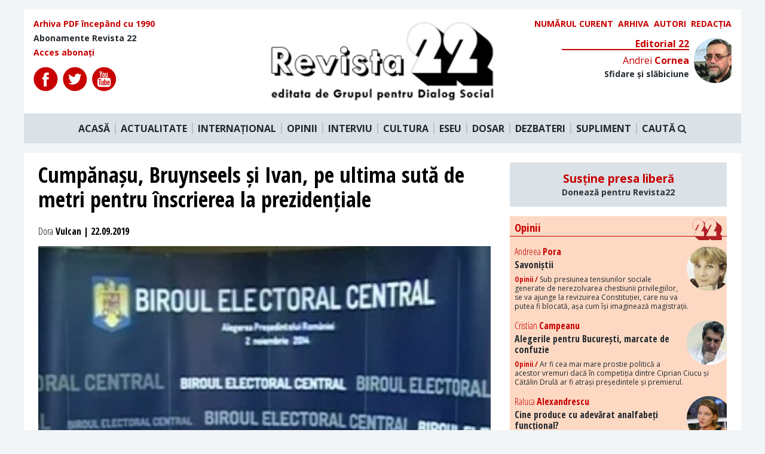

--- FILE ---
content_type: image/svg+xml
request_url: https://revista22.ro/img/icons/color/twitter.svg
body_size: 756
content:
<svg width="33" height="32" viewBox="0 0 33 32" version="1.1" xmlns="http://www.w3.org/2000/svg" xmlns:xlink="http://www.w3.org/1999/xlink">
    <title>Group</title>
    <desc>Created using Figma</desc>
    <g id="Canvas" transform="translate(326 -28)">
        <rect x="-326" y="28" width="33" height="32" fill="#A5A5A5"/>
        <clipPath id="clip-0" clip-rule="evenodd">
            <path d="M -527 -1417L 913 -1417L 913 3459L -527 3459L -527 -1417Z" fill="#FFFFFF"/>
        </clipPath>
        <g id="Articol" clip-path="url(#clip-0)">
            <path d="M -527 -1417L 913 -1417L 913 3459L -527 3459L -527 -1417Z" fill="#FFFFFF"/>
            <g id="share">
                <g id="008-twitter">
                    <g id="Group">
                        <g id="Vector">
                            <use xlink:href="#path0_fill" transform="translate(-326 28)" fill="#55ACEE"/>
                        </g>
                        <g id="Group">
                            <g id="Vector">
                                <use xlink:href="#path1_fill" transform="translate(-318.787 37.7053)" fill="#F1F2F2"/>
                            </g>
                        </g>
                    </g>
                </g>
            </g>
        </g>
    </g>
    <defs>
        <path id="path0_fill" d="M 16.1204 32C 25.0235 32 32.2408 24.8366 32.2408 16C 32.2408 7.16344 25.0235 0 16.1204 0C 7.21736 0 0 7.16344 0 16C 0 24.8366 7.21736 32 16.1204 32Z"/>
        <path id="path1_fill" d="M 18.7814 1.79343C 18.0906 2.09747 17.3475 2.30311 16.5681 2.39495C 17.3638 1.92178 17.9745 1.17309 18.2627 0.279511C 17.5181 0.717886 16.6931 1.0359 15.8158 1.20732C 15.1129 0.464331 14.1115 -3.48163e-08 13.0025 -3.48163e-08C 10.8749 -3.48163e-08 9.14931 1.71272 9.14931 3.82445C 9.14931 4.12421 9.18351 4.41599 9.2496 4.69607C 6.04724 4.53663 3.20782 3.01415 1.30721 0.699632C 0.975593 1.26436 0.78536 1.92178 0.78536 2.62255C 0.78536 3.94909 1.46612 5.12018 2.49947 5.80584C 1.86814 5.78616 1.27359 5.61418 0.754325 5.32696C 0.754037 5.34322 0.754037 5.35948 0.754037 5.37545C 0.754037 7.22849 2.0828 8.77408 3.84519 9.12518C 3.52219 9.21302 3.18109 9.25951 2.83023 9.25951C 2.58137 9.25951 2.34027 9.23584 2.10521 9.19134C 2.59545 10.7104 4.01818 11.8162 5.70471 11.8473C 4.38572 12.8732 2.72448 13.4844 0.918695 13.4844C 0.608345 13.4844 0.300868 13.4664 1.84161e-07 13.4308C 1.70434 14.5163 3.73024 15.1492 5.90615 15.1492C 12.9936 15.1492 16.8696 9.32169 16.8696 4.26739C 16.8696 4.10168 16.8658 3.93654 16.8584 3.77283C 17.6118 3.23377 18.265 2.56038 18.7814 1.79343Z"/>
    </defs>
</svg>


--- FILE ---
content_type: image/svg+xml
request_url: https://revista22.ro/img/22.svg
body_size: 487
content:
<?xml version="1.0" encoding="utf-8"?>
<!-- Generator: Adobe Illustrator 19.2.1, SVG Export Plug-In . SVG Version: 6.00 Build 0)  -->
<svg version="1.1" id="Layer_1" xmlns="http://www.w3.org/2000/svg" xmlns:xlink="http://www.w3.org/1999/xlink" x="0px" y="0px"
	 viewBox="0 0 101 75" style="enable-background:new 0 0 101 75;" xml:space="preserve">
<style type="text/css">
	.st0{fill:#FFFFFF;stroke:#000000;stroke-width:0.33;}
</style>
<path d="M73.3,4.5c-3.2-2.2-7-3.4-11.2-3.4c-5.5,0-10.2,1.9-14,5.9c-2.2,2.2-3.7,4.6-4.6,7.3c-0.1-0.1-11.7-9.3-12.3-9.7
	c-3.2-2.2-7-3.4-11.2-3.4c-5.5,0-10.2,1.9-14,5.9S0.3,15.5,0.3,21c0,3.5,0.8,6.8,2.5,9.7C4,32.9,6,35.1,8.2,36.9
	c0.2,0.1,4.9,3.9,5,4c0,0,0.1,0,0.1,0.1L5,57.7c0,0-0.3,0.9,0.1,1.3c0.1,0.1,0.2,0.2,0.3,0.2c0,0,18,14.4,18,14.4
	c0.4,0.4,1.1,0.4,1.1,0.4h33.6v-6.4c0,0,0,0,0,0c0.1,0.1,7.3,5.9,7.4,5.9c0.4,0.4,1.1,0.4,1.1,0.4h33.6V57.6l-6-4.6l-0.3-0.3
	l4.2-8.2c1.4-2.7,2.1-5.7,2.1-8.8c0-5.5-1.9-10.2-5.8-14.1"/>
<path class="st0" d="M10.5,38.5c-3.1-1.9-6.1-4.9-7.8-7.9c-1.6-2.9-2.5-6.1-2.5-9.7c0-5.5,1.9-10.2,5.8-14.1s8.5-5.9,14-5.9
	c5.5,0,10.2,1.9,14,5.8c3.8,3.9,5.8,8.6,5.8,14.1c0,3.2-0.7,6.1-2.1,8.8L31,43h8.8v16.5H6.2c0,0-0.7,0-1.1-0.4
	C4.7,58.5,5,57.7,5,57.7l16.3-32.8l0.6-1.2c0.5-1,0.8-1.7,1.2-2.5c0.3-0.6-1-0.5-1.1-0.5c-0.4,0-1,0-1.9,0c-0.5,0-0.6,0.2-0.9,0.8
	L10.5,38.5z"/>
<path class="st0" d="M52.6,38.5c-3.1-1.9-6.1-4.9-7.8-7.9c-1.6-2.9-2.5-6.1-2.5-9.7c0-5.5,1.9-10.2,5.8-14.1c3.9-3.9,8.5-5.9,14-5.9
	c5.5,0,10.2,1.9,14,5.8C80.1,10.7,82,15.4,82,21c0,3.2-0.7,6.1-2.1,8.8L73.2,43h8.8v16.5H48.3c0,0-0.7,0-1.1-0.4
	c-0.4-0.4-0.1-1.3-0.1-1.3l16.3-32.8l0.6-1.2c0.5-1,0.8-1.7,1.2-2.5c0.3-0.6-1-0.5-1.1-0.5c-0.4,0-1,0-1.9,0c-0.5,0-0.6,0.2-0.9,0.8
	L52.6,38.5z"/>
</svg>


--- FILE ---
content_type: application/javascript; charset=utf-8
request_url: https://revista22.ro/consent/config.js?v=3.0.7
body_size: 2634
content:
/* v3.0.7 */
var GOOGLE_PUBVENDOR_ID = 1001;
var SATI_PUBVENDOR_ID = 412;
var currentHost = 'http' + ('https:' === location.protocol ? 's://' : '://') + window.location.hostname + '/consent';
var currentHost = scriptsHost = 'http' + ('https:' === location.protocol ? 's://' : '://') + window.location.hostname + '/consent'; 
var redirHost = 'http' + ('https:' === location.protocol ? 's://' : '://') + window.location.hostname + '/';
var TRACKING_IMG_LINK = '';
var TRACKING_POPUP_LINK = '';
var cmpVersion = '?v=3.0.7';
var publisherName = 'revista22.ro',
    publisherLogo = 'https://revista22.ro/img/logo.png',
    termsLink = 'https://revista22.ro//pagina/politica-de-confidentialitate',
    cookiesLink = 'https://revista22.ro//pagina/politica-de-confidentialitate',
    policyLink = 'https://revista22.ro//pagina/politica-de-confidentialitate';

var elem = document.createElement('script');
elem.src = currentHost + '/cmp.bundle.js' + cmpVersion, elem.async = !0, elem.type = 'text/javascript';
var scpt = document.getElementsByTagName('script')[0];
scpt.parentNode.insertBefore(elem, scpt);

var config = {
    'Display UI': 'always',
    'Non-Consent Display Frequency': 1,
    'Display Persistent Consent Link': true,
    'Persistent Consent Link Location': 3, //[1 - top left, 2 - top right, 3 - bottom right, 4 - bottom left]
    'No Option': false,
    'Publisher Name': publisherName,
    'Publisher Logo': publisherLogo,
    'Publisher Purpose IDs': [1, 2, 3, 4, 5],
    'Consent Scope': 'service',

    'Initial Screen Title Text': '&nbsp;',
    'Custom Links Displayed on Initial Screen': [
        '[Termeni și condiții](' + termsLink + ')',
        '[Politica privind cookies](' + cookiesLink + ')',
        '[Politica de confidențialitate](' + policyLink + ')',
    ],
    'Initial Screen Reject Button Text': 'Refuz',
    'Initial Screen Accept Button Text': 'Da, am ințeles',
    'Initial Screen Purpose Link Text': 'Mai multe detalii',
    'Initial Screen Title Text Option': 3,
    'Initial Screen Body Text Option': 1,
    'Initial Screen Body Text': publisherName + ' își finanțează întregul conținut jurnalistic prin publicitate. Partenerii noștri folosesc tehnologii precum cookie-urile de pe website-ul nostru pentru a personaliza reclamele pentru tine. În felul ăsta, tu vezi reclame mai relevante. Prin acceptarea cookie-urilor, ne ajuți să folosim aceste tehnologii în continuare pe site.<br /><br />Îți mulțumim pentru acest accept și îți reamintim că îți poți schimba oricând opțiunea printr-o simplă revenire pe site!',

    'Purpose Screen Enable All Button Text': 'Accept toate',
    'Purpose Screen Vendor Link Text': 'Vezi toată lista',
    'Purpose Screen Cancel Button Text': 'Anulare',
    'Purpose Screen Save and Exit Button Text': 'Salvează preferințe',
    'Purpose Screen Title Text': 'Avem nevoie de acceptul tău!',
    'Purpose Screen Header Title Text': 'Setări confidențialitate',
    'Purpose Screen Body Text': 'Poți să îți alegi preferințele de consimțământ și să determini modul în care dorești ca datele tale să fie utilizate în funcție de scopurile de mai jos. Poți să îți stabilești preferințele pentru tine independent de cele ale partenerilor terță parte. Fiecare categorie are o descriere pentru a ști cum folosim noi și partenerii noștri datele tale. Apreciem acceptul tău, și garantăm că datele tale sunt permanent în siguranță.',

    'Vendor Screen Title Text': 'Avem nevoie de acceptul tău!',
    'Vendor Screen Body Text': 'Poți să îți stabilești preferințele de aprobare pentru fiecare companie terță cu care colaborăm direct sau indirect, din lista de mai jos. Poți extinde fiecare element de listă al companiei pentru a vedea în ce scop utilizează datele și pentru a te ajuta să alegi. În unele cazuri, companiile pot dezvălui că utilizează datele tale fără a cere consimțământul tău, pe baza intereselor lor legitime, definite ca atare prin lege. Poți citi politica fiecăruia de confidențialitate pentru mai multe informații și abilitatea de a renunța la fiecare în parte. Apreciem acceptul tău, și garantăm că datele tale sunt permanent în siguranță, atât cu noi cât și cu partenerii noștri direcți.',
    'Vendor Screen Accept All Button Text': 'Accept toate',
    'Vendor Screen Reject All Button Text': 'Refuz toate',
    'Vendor Screen Cancel Button Text': 'Anuleaza',
    'Vendor Screen Purposes Link Text': 'Inapoi',
    'Vendor Screen Save and Exit Button Text': 'Salvează preferințe',
};
config['Display UI'],
    function() {
        function e(c)
        {
            var e, t = 'string' == typeof c.data;
            if ((e = t ? -1 != c.data.indexOf('__cmpCall') ? JSON.parse(c.data) : {} : c.data).__cmpCall) {
                var o = e.__cmpCall;
                window.__cmp(o.command, o.parameter, function(e, n) {
                    var a = {
                        __cmpReturn: {
                            returnValue: e,
                            success: n,
                            callId: o.callId,
                        },
                    };
                    c.source.postMessage(t ? JSON.stringify(a) : a, '*');
                });
            }
        }

        !function e() {
            if (!window.frames.__cmpLocator) {
                if (document.body) {
                    var n = document.body, a = document.createElement('iframe');
                        a.style = 'position:absolute; visibility:hidden; display:none; width:0px; height:0px; padding:0px; border:medium none;';
                        a.name = '__cmpLocator';
                        n.appendChild(a);
                } else {
                    setTimeout(e, 5);
                }
            }
        }(), window.__cmp = function(e) {
            var n = arguments;
            if (!n.length) {
                return __cmp.a;
            }
            if ('ping' === n[0]) {
                n[2]({
                    gdprAppliesGlobally: !0,
                    cmpLoaded: !1,
                }, !0);
            } else {
                if ('__cmp' === e) {
                    return !1;
                }
                void 0 === __cmp.a && (__cmp.a = []), __cmp.a.push([].slice.apply(n));
            }
        }, window.__cmp.gdprAppliesGlobally = !0, window.__cmp.msgHandler = e, window.addEventListener ? window.addEventListener('message', e, !1) : window.attachEvent('onmessage', e);
    }(), window.__cmp('init', config);
	
	function getGeneralConsents()
{
    return new Promise(function(resolve, reject) {
        setTimeout(function() {
            __cmp('getPublisherConsents', [1, 2, 3, 4, 5], function(result) {
                response = result.standardPurposeConsents;
            });
            resolve(response);
        }, 100);
    });
}

function getSatiConsent()
{
    return new Promise(function(resolve, reject) {
        setTimeout(function() {
            __cmp('getVendorConsents', [SATI_PUBVENDOR_ID], function(result) {
                var response = result.vendorConsents[SATI_PUBVENDOR_ID];
                resolve(response);
            });
        }, 100);
    });
}

function setConsentforSATI()
{
    var pv = true, segment = false, ad = false, response = {};

    if (!cX.hasConsent('pv')) {
        cX.callQueue.push(['setConsent', {pv: pv}, {runCallQueue: true}]);
    }
    getSatiConsent().then(function(result) {
        response.vendors = result;
    }).then(getGeneralConsents).then(function(result) {
        response.general = result;
    }).then(function() {
        if (response.general[2] || response.general[3]) {
            segment = true;
        } else {
            adtlgcen.util.optOut();
        }

        if (response.general[2]) {
            ad = true;
        }
        //console.log('cX.callQueue.push([\'setConsent\', {pv: ' + pv + ', segment: ' + segment + ', ad: ' + ad + '}]);');
        if (!cX.hasConsent('segment') || !cX.hasConsent('ad')) {
            cX.callQueue.push(['setConsent', {segment: segment, ad: ad}]);
        }
    });
}

function getGTMConsent()
{
    return new Promise(function(resolve, reject) {
        setTimeout(function() {
            __cmp('getVendorConsents', [GOOGLE_PUBVENDOR_ID], function(result) {
                var response = result.vendorConsents[GOOGLE_PUBVENDOR_ID];
                resolve(response);
            });
        }, 100);
    });
}

function setConsentForGTM()
{
    var ev = 'optout', response = {};
    getGTMConsent().then(function(result) {
        response.vendors = result;
    }).then(getGeneralConsents).then(function(result) {
        response.general = result;
    }).then(function() {
        if (response.general[1] && response.vendors) {
            ev = 'optin';
        }
        dataLayer.push({'event': ev});
    });
}

function setConsentForDFP()
{
    var dfp = 0, response = {};
    getGTMConsent().then(function(result) {
        response.vendors = result;
    }).then(getGeneralConsents).then(function(result) {
        response.general = result;
    }).then(function() {
        if (response.general[2] && response.vendors) {
            dfp = 1;
        }
    });
    return dfp;
}

function getOneSignalConsent()
{
    return new Promise(function(resolve, reject) {
        setTimeout(function() {
            __cmp('getVendorConsents', [ONESIGNAL_PUBVENDOR_ID], function(result) {
                var response = result.vendorConsents[ONESIGNAL_PUBVENDOR_ID];
                resolve(response);
            });
        }, 100);
    });
}

function setConsentForOneSignal()
{
    var os = false, response = {};
    getOneSignalConsent().then(function(result) {
        response.vendors = result;
    }).then(getGeneralConsents).then(function(result) {
        response.general = result;
    }).then(function() {
        if (response.general[2] || response.general[3]) {
            if (response.vendors) {
                os = true;
            }
        }
        return os;
    });
}


--- FILE ---
content_type: image/svg+xml
request_url: https://revista22.ro/img/icons/color/linkedin.svg
body_size: 480
content:
<svg width="33" height="32" viewBox="0 0 33 32" version="1.1" xmlns="http://www.w3.org/2000/svg" xmlns:xlink="http://www.w3.org/1999/xlink">
    <title>007-linkedin</title>
    <desc>Created using Figma</desc>
    <g id="Canvas" transform="translate(274 -28)">
        <rect x="-274" y="28" width="33" height="32" fill="#A5A5A5"/>
        <clipPath id="clip-0" clip-rule="evenodd">
            <path d="M -527 -1417L 913 -1417L 913 3459L -527 3459L -527 -1417Z" fill="#FFFFFF"/>
        </clipPath>
        <g id="Articol" clip-path="url(#clip-0)">
            <path d="M -527 -1417L 913 -1417L 913 3459L -527 3459L -527 -1417Z" fill="#FFFFFF"/>
            <g id="share">
                <g id="007-linkedin">
                    <g id="Group">
                        <g id="Vector">
                            <use xlink:href="#path0_fill" transform="translate(-274 28)" fill="#007AB9"/>
                        </g>
                        <g id="Group">
                            <g id="Vector">
                                <use xlink:href="#path1_fill" transform="translate(-266.222 34.8366)" fill="#F1F2F2"/>
                            </g>
                        </g>
                    </g>
                </g>
            </g>
        </g>
    </g>
    <defs>
        <path id="path0_fill" d="M 16.1204 32C 25.0235 32 32.2408 24.8366 32.2408 16C 32.2408 7.16344 25.0235 0 16.1204 0C 7.21736 0 0 7.16344 0 16C 0 24.8366 7.21736 32 16.1204 32Z"/>
        <path id="path1_fill" d="M 17.9739 10.4509L 17.9739 17.0473L 14.1207 17.0473L 14.1207 10.8929C 14.1207 9.34764 13.5643 8.29235 12.1692 8.29235C 11.1045 8.29235 10.472 9.00282 10.1927 9.69076C 10.0913 9.93661 10.0651 10.278 10.0651 10.6228L 10.0651 17.047L 6.21161 17.047C 6.21161 17.047 6.26334 6.62355 6.21161 5.54458L 10.0654 5.54458L 10.0654 7.17459C 10.0577 7.18742 10.0467 7.19997 10.0398 7.21224L 10.0654 7.21224L 10.0654 7.17459C 10.5775 6.39253 11.4907 5.27449 13.5382 5.27449C 16.0733 5.27449 17.9739 6.91846 17.9739 10.4509ZM 2.1805 -3.91683e-08C 0.862372 -3.91683e-08 2.28009e-07 0.858783 2.28009e-07 1.98709C 2.28009e-07 3.09145 0.837372 3.97504 2.12993 3.97504L 2.15493 3.97504C 3.49892 3.97504 4.33456 3.09145 4.33456 1.98709C 4.30899 0.858783 3.49892 -3.91683e-08 2.1805 -3.91683e-08ZM 0.229027 17.0473L 4.08111 17.0473L 4.08111 5.54458L 0.229027 5.54458L 0.229027 17.0473Z"/>
    </defs>
</svg>
